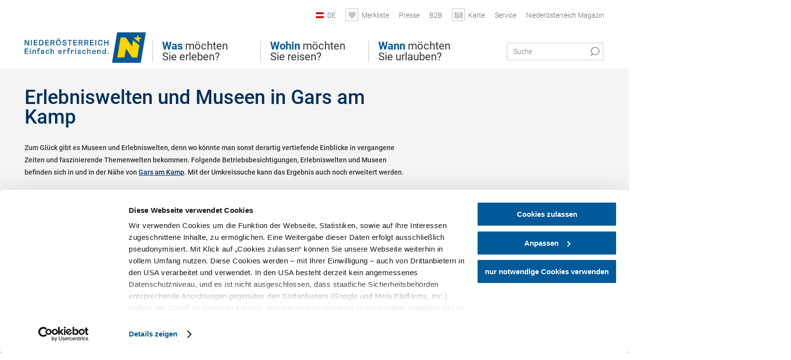

--- FILE ---
content_type: text/html; charset=UTF-8
request_url: https://www.niederoesterreich.at/tipps/gars-am-kamp/erlebniswelten-museen?origin=origin_municipality
body_size: 11694
content:
<!DOCTYPE html>

<!--[if lt IE 7]><html class="no-js lt-ie9 lt-ie8 lt-ie7 content noew" lang="de" xml:lang="de" dir="ltr" xmlns="http://www.w3.org/1999/xhtml"><![endif]-->
<!--[if (IE 7)&!(IEMobile)]><html class="no-js lt-ie9 lt-ie8 content noew" lang="de" xml:lang="de" dir="ltr" xmlns="http://www.w3.org/1999/xhtml"><![endif]-->
<!--[if (IE 8)&!(IEMobile)]><html class="no-js lt-ie9 content noew" lang="de" xml:lang="de" dir="ltr" xmlns="http://www.w3.org/1999/xhtml"><![endif]-->
<!--[if gt IE 8]><!--><html class="no-js content template--imxTools-poiSuggestions noew" lang="de" xml:lang="de" dir="ltr" xmlns="http://www.w3.org/1999/xhtml"><!--<![endif]-->
  <head>
  <link rel="preconnect" href="https://analytics.niederoesterreich.at" />

  <meta charset="utf-8">
  <meta name="viewport" content="width=device-width, initial-scale=1, maximum-scale=1, user-scalable=1"/>
  <title>Erlebniswelten und Museen in Gars am Kamp</title><meta name="description" content="Zum Gl&uuml;ck gibt es Museen und Erlebniswelten, denn wo k&ouml;nnte man sonst derartig vertiefende Einblicke in vergangene Zeiten und faszinierende Themenwelten bekommen. Folgende Betriebsbesichtigungen, Erlebniswelten und Museen befinden sich in und in de..."><meta name="google-site-verification" content=""><meta name="keywords" content="Gars am Kamp,Erlebniswelten und Museen,museums"><meta name="date" content="2026-01-21T10:12:13+01:00"><meta property="og:title" content="Erlebniswelten und Museen in Gars am Kamp" /><meta property="og:description" content="Zum Gl&uuml;ck gibt es Museen und Erlebniswelten, denn wo k&ouml;nnte man sonst derartig vertiefende Einblicke in vergangene Zeiten und faszinierende Themenwelten bekommen. Folgende Betriebsbesichtigungen, Erlebniswelten und Museen befinden sich in und in de..." /><meta property="og:site_name" content="Nieder&ouml;sterreich" /><meta property="og:url" content="https://www.niederoesterreich.at/tipps/gars-am-kamp/erlebniswelten-museen" /><meta property="og:image" content="https://www.niederoesterreich.at/portal/dist/images/branding/noew/logo.a46c08b8.png" /><meta property="og:type" content="article" /><meta name="robots" content="index, follow, noodp">
<link rel="canonical" href="https://www.niederoesterreich.at/tipps/gars-am-kamp/erlebniswelten-museen" />


  

  <!-- http://www.paulirish.com/2009/avoiding-the-fouc-v3/ -->
  <!-- This code MUST be executed BEFORE any CSS is loaded -->
  <script>(function(H) {
      H.className = H.className.replace(/\bno-js\b/, 'js')
    })(document.documentElement)
  </script>

  

    <link rel="shortcut icon" href="https://www.niederoesterreich.at/action/favicon?v=20260121" type="image/x-icon" />



  <link rel="stylesheet" href="https://www.niederoesterreich.at/portal/dist/styles/css.9c03505d.css"><link rel="stylesheet" href="https://www.niederoesterreich.at/portal/dist/styles/nouislider.8fd3218c.css"><link rel="stylesheet" href="https://www.niederoesterreich.at/portal/dist/styles/pikaday.ef26302e.css"><link rel="stylesheet" href="https://www.niederoesterreich.at/portal/dist/styles/main.d5a38565.css"><link rel="stylesheet" href="https://www.niederoesterreich.at/portal/dist/styles/autocomplete.b0abf6da.css"><link rel="stylesheet" href="https://www.niederoesterreich.at/portal/dist/styles/map.85aaa951.css"><link rel="stylesheet" href="https://www.niederoesterreich.at/portal/dist/styles/fancybox.ac313cfb.css"><link rel="stylesheet" href="https://www.niederoesterreich.at/portal/dist/styles/teaser.a7f2cb2b.css"><link rel="stylesheet" href="https://www.niederoesterreich.at/portal/dist/styles/forms.0a28bad6.css"><link rel="stylesheet" href="https://www.niederoesterreich.at/portal/dist/styles/blocks.42133622.css"><link rel="stylesheet" href="https://www.niederoesterreich.at/portal/dist/styles/plyr/dist/plyr.0fab1b28.css"><link rel="stylesheet" href="https://www.niederoesterreich.at/portal/dist/styles/audio.37d10e53.css"><link rel="stylesheet" media="print" href="https://www.niederoesterreich.at/portal/dist/styles/print.d120a8af.css"><link rel="stylesheet" href="https://www.niederoesterreich.at/portal/dist/styles/css_poiSuggestions.6326fe64.css"><link rel="stylesheet" href="https://www.niederoesterreich.at/portal/dist/styles/css_mobileNavi.249586a5.css"><link rel="stylesheet" href="https://www.niederoesterreich.at/portal/dist/styles/fonts.Roboto.e603b303.css"><link rel="preload" crossOrigin href="https://www.niederoesterreich.at/portal/dist/fonts/Roboto/roboto-300-normal-latin.ef7c6637.woff2" as="font"><link rel="preload" crossOrigin href="https://www.niederoesterreich.at/portal/dist/fonts/Roboto/roboto-300-normal-latin-ext.e83b8f97.woff2" as="font"><link rel="preload" crossOrigin href="https://www.niederoesterreich.at/portal/dist/fonts/Roboto/roboto-700-normal-latin.2735a3a6.woff2" as="font"><link rel="preload" crossOrigin href="https://www.niederoesterreich.at/portal/dist/fonts/Roboto/roboto-400-normal-latin.479970ff.woff2" as="font"><link rel="preload" crossOrigin href="https://www.niederoesterreich.at/portal/dist/fonts/Roboto/roboto-500-normal-latin.020c97dc.woff2" as="font"><link rel="stylesheet" href="https://www.niederoesterreich.at/portal/dist/styles/branding/noew.4f0e7474.css">
  <script data-cookieconsent="ignore" defer src="https://www.niederoesterreich.at/portal/dist/scripts/vendor/simple.javascript.inheritance.40c03762.js"></script>

  
  
  
  
  
  
  
  
  
  
  
  
  
  
  

            
          
      
  <!-- noew_PLACEHOLDER_CSS -->

  <!-- google fonts: roboto -->
  
  
  
  
  
  

  

  <style type="text/css">
  #logo.cs,
  #logo.en,
  #logo.hu,
  #logo.pl,
  #logo.sk,
  #logo.de {
    background-image: url(/portal/assets/images/branding/noew/de/logo.svg);
    -webkit-background-size: contain;
    background-size: contain;
    top: 48px;
  }
  header.sticky #logo.de {
    background-image: url(/portal/assets/images/branding/noew/de/logo.svg);
    width: 206px;
    top: 48px;
  }
  header.sticky #logo.cs,
  header.sticky #logo.en,
  header.sticky #logo.hu,
  header.sticky #logo.pl,
  header.sticky #logo.sk,
  header.sticky #logo.de {
    background-image: url(/portal/assets/images/branding/noew/de/logo.svg);
    width: 206px;
    top: 48px;
  }
  @media all and (max-width: 1220px) {
    #logo.cs,
    #logo.en,
    #logo.hu,
    #logo.pl,
    #logo.sk,
    #logo.de {
      background-image: url(/portal/assets/images/branding/noew/de/logo.svg);
      top: 72px;
      width: 25%;
    }
    header.sticky #logo.cs,
    header.sticky #logo.en,
    header.sticky #logo.hu,
    header.sticky #logo.pl,
    header.sticky #logo.sk,
    header.sticky #logo.de {
      background-image: url(/portal/assets/images/branding/noew/de/logo.svg);
      top: 78px;
    }
  }
  @media all and (max-width: 760px) {
    #logo.cs,
    #logo.en,
    #logo.hu,
    #logo.pl,
    #logo.sk,
    #logo.de {
      background-image: url(/portal/assets/images/branding/noew/de/logo.svg);
      top: 16px;
      width: 180px;
      left: 0;
    }
    header.sticky #logo.cs,
    header.sticky #logo.en,
    header.sticky #logo.hu,
    header.sticky #logo.pl,
    header.sticky #logo.sk,
    header.sticky #logo.de {
      background-image: url(/portal/assets/images/branding/noew/de/logo.svg);
      top: 16px;
    }
  }
</style>

  
  <script type="text/javascript" defer data-cookieconsent="ignore">
    imx = {
      highlightableguid: '',
      projectId: 'noew',
      language: 'de',
      market: 'de',
      absoluteUrl: 'https://www.niederoesterreich.at',
      currentUrl: 'https://www.niederoesterreich.at/',
      currentGuid: '',
      map: {
        url: 'https://www.niederoesterreich.at/karte',
        zoom: parseInt('9'),
        coords: {
          lat: parseFloat('48.19378'),
          lng: parseFloat('15.6470151')
        },
        keys: {
          google: 'AIzaSyDztrnNPI94jWPRkNvi0O2-vKHUukBT35Y'
        },
        useOAXMap: false,
      },
      translations: {"parse":function() {var translation = this[arguments[0]];for(var index = 1; index <= arguments.length; index++) {translation = translation.replace("{" + index + "}", arguments[index]);}return translation;},"defaultDescription":"BITTE AUSF\u00dcLLEN","home":"Startseite","unit.km":"{1} km","unit.hm":"{1} Hm","unit.m":"{1} m","unit.h":"{1}:{2} h","unit.price.abs":"\u20ac {1}","decimalPoint":",","thousandsSeparator":".","js.loading":"Lade Daten...","js.filter.emptyResult":"Keine Ergebnisse gefunden. Bitte versuchen Sie es mit anderen Filtereinstellungen.","pikaday.previousMonth":"Vorheriger Monat","pikaday.nextMonth":"N\u00e4chster Monat","pikaday.months.1":"Januar","pikaday.months.2":"Februar","pikaday.months.3":"M\u00e4rz","pikaday.months.4":"April","pikaday.months.5":"Mai","pikaday.months.6":"Juni","pikaday.months.7":"Juli","pikaday.months.8":"August","pikaday.months.9":"September","pikaday.months.10":"Oktober","pikaday.months.11":"November","pikaday.months.12":"Dezember","pikaday.weekdays.0":"Sonntag","pikaday.weekdays.1":"Montag","pikaday.weekdays.2":"Dienstag","pikaday.weekdays.3":"Mittwoch","pikaday.weekdays.4":"Donnerstag","pikaday.weekdays.5":"Freitag","pikaday.weekdays.6":"Samstag","pikaday.weekdaysShort.0":"So","pikaday.weekdaysShort.1":"Mo","pikaday.weekdaysShort.2":"Di","pikaday.weekdaysShort.3":"Mi","pikaday.weekdaysShort.4":"Do","pikaday.weekdaysShort.5":"Fr","pikaday.weekdaysShort.6":"Sa","multiofferrequest.filled.title.singular":"Angebot anfragen","multiofferrequest.filled.title.plural":"Angebote anfragen","vacancy.list.from":"ab","map.infoboard.results":"{1} Ergebnisse","map.infoboard.more":"Weiterlesen","map.infoboard.rating":"{1} von 5 Sternen","map.infoboard.stars":"{1} Sterne","map.infoboard.stars.superior":"{1}S Sterne","map.infoboard.difficulty.1":"leicht","map.infoboard.difficulty.2":"mittel","map.infoboard.difficulty.3":"schwierig","map.fullscreen.close":"Vollbild verlassen","map.legend.detail.headline":"2. Inhalte ein-\/ausblenden","map.legend.filter.headline":"3. Ergebnisse filtern","map.legend.filter.tour.properties.duration.unit":"Stunden","map.legend.filter.tour.properties.ascent.unit":"m","map.legend.filter.tour.properties.length.unit":"km","map.legend.noCategories":"Im aktuellen Kartenausschnitt befinden sich keine Inhalte f\u00fcr diese Kategorie oder Filter. Bitte w\u00e4hlen Sie eine andere Kategorie aus.","map.legend.outOfBounds":"Im aktuellen Kartenausschnitt befinden sich keine Inhalte mehr. Bitte bewegen Sie die Karte zur\u00fcck oder benutzen Sie den untenstehenden Button um zu den Startkoordinaten zur\u00fcckzukehren.","map.legend.outOfBounds.reset":"Koordinaten zur\u00fccksetzen","map.legend.selectAll":"Alle Kategorien ausw\u00e4hlen","map.legend.deselectAll":"Alle Kategorien abw\u00e4hlen","map.aroundme.notinregion":"Sie befinden sich nicht in der Region.","map.aroundme.error.unknown":"Irgend etwas hat jetzt leider nicht funktioniert wie geplant.","map.aroundme.error.permissiondenied":"Sie haben den Zufgriff auf Ihre Standortdaten verweigert. Diese Einstellung kann im Browser jederzeit wieder ver\u00e4ndert werden. Klicken Sie dazu auf das Schloss-Icon links in der Adresszeile.","map.aroundme.error.positionunavailable":"Ihre Standortdaten konnten leider aufgrund eines technischen Problems nicht ermittelt werden.","map.aroundme.error.timedout":"Keine Reaktion in der vorgegebenen Zeit.","map.aroundme.usemapnormally":"Sie k\u00f6nnen die Karte jedoch auch ohne Standortermittlung verwenden.","map.aroundme.myposition":"Mein Standort","map.emptyResult":"Es wurden keine Ergebnisse gefunden","prospectsOrder.delete":"von Liste l\u00f6schen","prospectsOrder.totalPrice":"Total","prospectsOrder.empty":"Aktuell befinden sich noch keine Prospekte im Warenkorb.","autocomplete.hits":"Treffer","autocomplete.ca":"ca.","autocomplete.type.suggestions":"Allgemeine Ergebnisse","autocomplete.type.offers":"Angebote & Pauschalen","autocomplete.type.addressbases":"Unterk\u00fcnfte & Ausflugsziele","autocomplete.type.gastronomy":"Wirtsh\u00e4user","autocomplete.type.garden":"G\u00e4rten","autocomplete.type.stayhealthy":"Gesundheitsbetriebe","price.from":"ab","price.to":"bis","pagination.prev":"zur\u00fcck","pagination.next":"weiter","pagination.onemoreitem":"1 weiteres Ergebnis","pagination.moreitems":"{1} weitere Ergebnisse","date.format.js.full":"dd.MM.yyyy","unit.result":"1 weiteres Ergebnis","unit.results":"{1} weitere Ergebnisse","notepad.addressbase.store":"merken","notepad.addressbase.store.title":"merken","notepad.addressbase.remove":"entfernen","notepad.addressbase.remove.title":"entfernen","form.prospects.count":"Stk","form.prospects.pricelabel":"je","anura.downloads.agb":"AGB","anura.downloads.message":"","anura.downloads.confirm":"Ich best\u00e4tige, das Bildmaterial nur entsprechend den <a href=\"\/portal\/frontend\/static\/2025_NOEW_AGB_Lichtbilder_allgemeine_Nutzung.pdf\" target=\"_blank\">Nutzungsbestimmungen<\/a> zu verwenden","waldviertel.anura.downloads.confirm":"Ich best\u00e4tige, das Bildmaterial nur entsprechend den <a href=\"\/portal\/frontend\/static\/AGB-Nutzung_Lichtbilder-Waldviertel.pdf\" target=\"_blank\">Nutzungsbestimmungen<\/a> zu verwenden","weinviertel.anura.downloads.confirm":"Ich best\u00e4tige, das Bildmaterial nur entsprechend den <a href=\"\/portal\/frontend\/static\/AGB_Fotos_Weinviertel.pdf\" target=\"_blank\">Nutzungsbestimmungen<\/a> zu verwenden","wieneralpen.anura.downloads.confirm":"Ich best\u00e4tige, das Bildmaterial nur entsprechend den <a href=\"\/portal\/frontend\/static\/WA_AGB_Lichtbilder_Videos_Nutzung.pdf\" target=\"_blank\">Nutzungsbestimmungen<\/a> zu verwenden","wienerwald.anura.downloads.confirm":"Ich best\u00e4tige, das Bildmaterial nur entsprechend den <a href=\"\/portal\/frontend\/static\/WW_Tourismus_AGB_Bildarchiv.pdf\" target=\"_blank\">Nutzungsbestimmungen<\/a> zu verwenden","mostviertel.anura.downloads.confirm":"Ich best\u00e4tige, das Bildmaterial nur entsprechend den <a href=\"\/portal\/frontend\/static\/AGBs Mostviertel.pdf\" target=\"_blank\">Nutzungsbestimmungen<\/a> zu verwenden","form.vacany.maxperson.error":"Bitte geben Sie max. 10 Personen an.","form.vacancy.filter.displayMore":"mehr anzeigen","form.vacancy.filter.displayLess":"weniger anzeigen","form.vacancy.search":"Passende Unterk\u00fcnfte f\u00fcr Sie werden gesucht.","form.vacancy.search.wait":"Wir suchen passende Unterk\u00fcnfte f\u00fcr Sie.","form.vacancy.city.distance.label.info":"im Umkreis von {1} km","tracking.replacementText":"anzeigen","distance":"Entfernung","clipboard.copymessage":"Der Link zu Ihrem Reiseplaner wurde in die Zwischenablage kopiert.","cart.removeItem":"Entfernen","cart.up":"nach oben verschieben","cart.down":"nach unten verschieben","form.vacancy.city.userLocation":"Mein Standort","form.vacancy.vue.filter.above":"ab","form.vacancy.vue.filter.stars":"Sterne","form.vacancy.vue.filter.suns":"Sonnen","form.vacancy.vue.filter.flowers":"Blumen","form.vacancy.vue.searchaccommodation":"Unterk\u00fcnfte suchen","form.vacancy.vue.findaccommodation":"Unterk\u00fcnfte anzeigen","conditionsOfParticipation":"Teilnahmebedingungen","unit.price.emphasized.from":"ab \u20ac {1}{2}{3}"},
      recaptchaSitekey: '6LcyZJ0cAAAAALTx3eTsX24Ht2cTVTnma48aVatI'
    };
    
      </script>

  <script src="https://static.maptoolkit.net/mtk/v10.1.10/mtk.js" type="text/javascript" crossorigin="anonymous" data-cookieconsent="ignore"></script>
<link rel="stylesheet" href="https://static.maptoolkit.net/mtk/v10.1.10/mtk.css" type="text/css" crossorigin="anonymous" data-cookieconsent="ignore"/>
<link rel="stylesheet" href="https://static.maptoolkit.net/mtk/v10.1.10/ui.css" type="text/css" crossorigin="anonymous" data-cookieconsent="ignore"/>
<link href="https://api.mapbox.com/mapbox-gl-js/v3.17.0-beta.1/mapbox-gl.css" rel="stylesheet">
<script src="https://api.mapbox.com/mapbox-gl-js/v3.17.0-beta.1/mapbox-gl.js"></script>

<script type="text/javascript" data-cookieconsent="ignore">
  document.addEventListener("DOMContentLoaded", event => {
    document.querySelectorAll('.tourMap').forEach(function(container) {
      new MTKMap(container).init();
    });
  });
</script>

      
<script data-cookieconsent="ignore">
  window.dataLayer = window.dataLayer || [];
  function gtag() {
    dataLayer.push(arguments);
  }
  gtag("consent", "default", {
    ad_personalization: "denied",
    ad_storage: "denied",
    ad_user_data: "denied",
    analytics_storage: "denied",
    functionality_storage: "denied",
    personalization_storage: "denied",
    security_storage: "granted",
    wait_for_update: 500,
  });
  gtag("set", "ads_data_redaction", true);
  gtag("set", "url_passthrough", true);
  </script>










<!-- Google Tag Manager -->
<script>(function (w, d, s, l, i) {
    w[l] = w[l] || [];
    w[l].push({
      'gtm.start':
        new Date().getTime(), event: 'gtm.js'
    });
    var f = d.getElementsByTagName(s)[0],
      j = d.createElement(s), dl = l != 'dataLayer' ? '&l=' + l : '';
    j.async = true;
    j.src =
      'https://www.googletagmanager.com/gtm.js?id=' + i + dl;
    f.parentNode.insertBefore(j, f);
  })(window, document, 'script', 'dataLayer', 'GTM-WVMTV3S');</script>
<!-- End Google Tag Manager -->







  <!-- Matomo -->
  <script type="text/javascript">
    var _paq = window._paq || [];
    /* tracker methods like "setCustomDimension" should be called before "trackPageView" */
    _paq.push(["setDoNotTrack", true]);
    _paq.push(["disableCookies"]);
    _paq.push(['trackPageView']);
    _paq.push(['enableLinkTracking']);
    (function() {
      var u = "https://analytics.niederoesterreich.at/matomo/";
      _paq.push(['addTracker', u + '/piwik.php', 3]);
      _paq.push(['setTrackerUrl', u + 'matomo.php']);
      _paq.push(['setSiteId', '2']);
      var d = document, g = d.createElement('script'), s = d.getElementsByTagName('script')[0];
      g.type = 'text/javascript';
      g.async = true;
      g.defer = true;
      g.src = u + 'matomo.js';
      s.parentNode.insertBefore(g, s);
    })();
  </script>
  <noscript>
    <p>
      <img src="https://analytics.niederoesterreich.at/matomo/matomo.php?idsite=2&amp;rec=1" style="border:0;" alt=""/>
      <img src="https://analytics.niederoesterreich.at/matomo/matomo.php?idsite=3&amp;rec=1" style="border:0;" alt=""/>
    </p>
  </noscript>
  <!-- End Matomo Code -->


  
  
  
  
  
</head>
  <body>
      <script>
      dataLayer = window.dataLayer || [];
      dataLayer.push({event: "pageInit", pageMainCategory: "ausflugsziele"});
  </script>
  






    <!-- Google Tag Manager (noscript) -->
    <noscript>
      <iframe src="https://www.googletagmanager.com/ns.html?id=GTM-WVMTV3S" height="0" width="0" style="display:none;visibility:hidden"></iframe>
    </noscript>
    <!-- End Google Tag Manager (noscript) -->

  <ul class="hide">
  <li><a href="#navigation">Direkt zur Hauptnavigation</a></li>
  <li><a href="#globalSearch">Direkt zur Volltextsuche</a></li>
  <li><a href="#body">Direkt zum Inhalt</a></li>
</ul>
<hr class="hide" />
    <div id="wrapper">
      <header itemscope itemtype="http://schema.org/WPHeader" data-scroll-header>

  <div id="headerArea">
    
    
    

    <a id="logo" href="https://www.niederoesterreich.at/" class="de logonoew" title="Startseite">
    </a>

    <section id="navigation">
      

  <div id="geowatcherMobile">
    <a class="crosshair" href="javascript:GeoWatcher.locate();" title="Meine derzeitige Position per GPS bestimmen" data-ignore-coords>
      <span style="display: none;">Meine derzeitige Position per GPS bestimmen</span>
    </a>
    <div class="message nudge" style="display: none;">
      Standort teilen und Tipps in Ihrer Nähe erhalten!
      <a class="icon-close close" href="javascript:GeoWatcher.setNudgeMessageDismissed(true);" title="Hinweis ausblenden">
        <span style="display: none;">Hinweis ausblenden</span>
      </a>
    </div>
    <div class="message help" style="display: none;">
      Standortermittlung erfolgreich! Symbol klicken für Tipps.
      <a class="icon-close close" href="javascript:GeoWatcher.setHelpMessageDismissed(true);" title="Hinweis ausblenden">
        <span style="display: none;">Hinweis ausblenden</span>
      </a>
    </div>
  </div>

      <div class="navWrapper">
        <nav id="maskNavi" class="mask">
  <ul>
          <li>
                  <a href="https://www.niederoesterreich.at/was-moechten-sie-erleben" rel="#nav_1"><strong>Was</strong> möchten Sie erleben?</a>
              </li>
          <li>
                  <a href="https://www.niederoesterreich.at/niederoesterreichs-regionen" rel="#nav_2"><strong>Wohin</strong> möchten Sie reisen?</a>
              </li>
          <li>
                  <a href="https://www.niederoesterreich.at/wann-moechten-sie-urlauben" rel="#nav_3"><strong>Wann</strong> möchten Sie urlauben?</a>
              </li>
      </ul>
</nav>

<nav id="mainNavi">
  <ul>
                            <li id="nav_1">
      <a href="javascript:void(0);">Was möchten Sie erleben?</a>
    <div class="wrapperDropdown">

      <div class="placeholder" data-async="true" data-controller="navi_main_sub" data-mediaquery="(min-width: 761px)" data-param-lang="de" data-param-startguid="{7dac13e3-e6f4-0d25-1a6a-e892dd6123b7}"
           data-param-var="naviTree"></div>
      <div class="placeholder" data-async="true" data-controller="navi_main_highlights" data-param-lang="de"
           data-param-startguid="{7dac13e3-e6f4-0d25-1a6a-e892dd6123b7}"></div>

      <a href="javascript:void(0);" class="hideSubNavi" title="Navigation schließen"><span class="icon icon-close_navi fs14"></span></a>
    </div>
  </li>
                        <li id="nav_2">
      <a href="javascript:void(0);">Wohin möchten Sie reisen?</a>
    <div class="wrapperDropdown">
      <div class="placeholder" data-async="true" data-controller="navi_main_sub" data-mediaquery="(min-width: 761px)" data-param-lang="de" data-param-startguid="{a31394f8-0680-a7e3-efcc-e7ff82dde3f2}"
           data-param-var="naviTree"></div>
      <div class="placeholder" data-async="true" data-controller="navi_main_highlights" data-param-lang="de"
           data-param-startguid="{a31394f8-0680-a7e3-efcc-e7ff82dde3f2}"></div>
      <a href="javascript:void(0);" class="hideSubNavi" title="Navigation schließen"><span class="icon icon-close_navi fs14"></span></a>    </div>
  </li>
                        <li id="nav_3">
      <a href="javascript:void(0);">Wann möchten Sie urlauben?</a>
    <div class="wrapperDropdown">

      <div class="placeholder" data-async="true" data-controller="navi_main_sub" data-mediaquery="(min-width: 761px)" data-param-lang="de" data-param-startguid="{47858ede-e626-c388-35c1-33a4df67faf6}"
           data-param-var="naviTree"></div>
      <div class="placeholder" data-async="true" data-controller="navi_main_highlights" data-param-lang="de"
           data-param-startguid="{47858ede-e626-c388-35c1-33a4df67faf6}"></div>

      <a href="javascript:void(0);" class="hideSubNavi" title="Navigation schließen"><span class="icon icon-close_navi fs14"></span></a>
    </div>
  </li>
            </ul>
</nav>

          
          
  
  <form method="get" action="https://www.niederoesterreich.at/action/search" id="globalSearch"><input type="hidden" name="form" value="fulltextsearch" />    <fieldset>
      <legend>Volltextsuche</legend>
      <label for="globalSearchItem">Was suchen Sie?</label>
      <input id="globalSearchItem" name="q" type="text" placeholder="Suche" class="transition"/>
            <input name="searchSubmit" type="submit" value="Suchen"/>
    </fieldset>
  </form>        <nav id="metaTop">
  <ul>
            <li id="lang">
    <a href="javascript:void(0);" class="lang de">DE</a>
    <div class="wrapperDropdown">
      <ul class="dropdown">
                  <li>
            <a href="https://www.niederoesterreich.at/" class="lang de">
              Deutsch            </a>
          </li>
                  <li>
            <a href="https://www.lower-austria.info/" class="lang en">
              English            </a>
          </li>
                  <li>
            <a href="https://www.also-ausztria.info/" class="lang hu">
              Magyar            </a>
          </li>
                  <li>
            <a href="https://www.dolni-rakousko.info/" class="lang cs">
              Česky            </a>
          </li>
                  <li>
            <a href="https://www.dolne-rakusko.info/" class="lang sk">
              Slovenčina            </a>
          </li>
              </ul>
    </div>
  </li>
            <li>
    <a rel="nofollow" id="travelPlanerLink" class="memorize__status memorize__link" href="https://www.niederoesterreich.at/action/memorize_list">
      <span class="icon icon-heart transition memorize__status__count"></span>
      <span>Merkliste</span>
    </a>
  </li>
            <li>
          <a  href="https://tourismus.niederoesterreich.at/presse" target="_blank">        <span>Presse</span>
      </a>          </li>
  <li>
          <a  href="https://tourismus.niederoesterreich.at/" target="_blank">        <span>B2B</span>
      </a>          </li>
  <li>
          <a href="https://www.niederoesterreich.at/karte" data-ignore-coords>
        <span class="icon icon-sightseeing"></span>
        <span>Karte</span>
      </a>
          </li>
  <li>
          <a  href="https://www.niederoesterreich.at/reiseservice">        <span>Service</span>
      </a>              <div class="wrapperDropdown wide">
        <ul class="dropdown service">
                      <li>
              <a  href="https://www.niederoesterreich.at/sechsviertel">                <span class="icon icon-arrow_right fs10"></span>
                MagazinSECHS VIERTEL 
              </a>            </li>
                      <li>
              <a  href="https://www.niederoesterreich.at/prospekte-bestellen">                <span class="icon icon-arrow_right fs10"></span>
                Prospekte bestellen
              </a>            </li>
                      <li>
              <a  href="https://www.niederoesterreich.at/gutscheine">                <span class="icon icon-arrow_right fs10"></span>
                Vorteilskarten und Gutscheine
              </a>            </li>
                      <li>
              <a  href="https://www.niederoesterreich.at/gewinnspiele">                <span class="icon icon-arrow_right fs10"></span>
                Gewinnspiele
              </a>            </li>
                      <li>
              <a  href="https://www.niederoesterreich.at/apps">                <span class="icon icon-arrow_right fs10"></span>
                Niederösterreich Apps
              </a>            </li>
                      <li>
              <a  href="https://www.niederoesterreich.at/newsletter">                <span class="icon icon-arrow_right fs10"></span>
                Newsletter
              </a>            </li>
                      <li>
              <a  href="https://www.niederoesterreich.at/anreise-niederoesterreich">                <span class="icon icon-arrow_right fs10"></span>
                Anreise
              </a>            </li>
                      <li>
              <a  href="https://www.niederoesterreich.at/inspiration">                <span class="icon icon-arrow_right fs10"></span>
                Inspiration
              </a>            </li>
                      <li>
              <a  href="https://www.niederoesterreich.at/kontakt">                <span class="icon icon-arrow_right fs10"></span>
                Kontakt
              </a>            </li>
                      <li>
              <a  href="https://www.niederoesterreich.at/wetterbericht">                <span class="icon icon-arrow_right fs10"></span>
                Wetterbericht Niederösterreich
              </a>            </li>
                  </ul>
      </div>
      </li>
  <li>
          <a  href="https://magazin.niederoesterreich.at/" target="_blank">        <span>Niederösterreich Magazin</span>
      </a>          </li>
        



  </ul>
</nav>

      </div>
    </section>
  </div>

    
    
  <section id="navigationMobile" class="navigationMobile">
    <ul class="topnavi">
                  <li>
            <a href="https://www.niederoesterreich.at/karte"> <span id="mapIconMobile" class="icon-marker-dot"></span>Karte</a>
          </li>
              <li id="search--mobile">
        <span class="icon-search"></span><span class="icon-close_navi"></span>Suche
      </li>
      <li id="navigation--mobile">
        <span class="icon-menu"></span><span class="icon-close_navi"></span>Menü
      </li>
    </ul>

    <div class="navWrapper">
      <nav id="mobileFirstLayer">
  <ul>
          <li class="mobileFirstLayer__item">
                  <a href="javascript:void(0);" rel="#nav_1">Was möchten Sie erleben?<span class="icon-arrow_right"></span></a>
              </li>
          <li class="mobileFirstLayer__item">
                  <a href="javascript:void(0);" rel="#nav_2">Wohin möchten Sie reisen?<span class="icon-arrow_right"></span></a>
              </li>
          <li class="mobileFirstLayer__item">
                  <a href="javascript:void(0);" rel="#nav_3">Wann möchten Sie urlauben?<span class="icon-arrow_right"></span></a>
              </li>
                      <li class="mobileFirstLayer__item">
                      <a href="javascript:void(0);" rel="#nav_mobile_additional_0">Services und Tipps<span class="icon-arrow_right"></span></a>
                  </li>
              <li class="mobileFirstLayer__item">
                      <a href="https://tourismus.niederoesterreich.at/presse">Presse</span></a>
                  </li>
                    <li class="mobileFirstLayer__item">
        <a href="https://www.niederoesterreich.at/unterkuenfte-und-angebote" class="iconLeft">
          <span class="icon icon-unterkuenfte-bett"></span> Unterkünfte
        </a>
      </li>
        
          <li class="mobileFirstLayer__item">
        <a rel="nofollow" class="memorize__status memorize__link iconLeft" href="https://www.niederoesterreich.at/action/memorize_list">
          <span class="icon icon-addPlanerPlus transition memorize__status__count"></span> Merkliste
        </a>
      </li>
          <li id="langMobile" class="mobileFirstLayer__item">
    <a onclick="this.parentElement.classList.toggle('open');" href="javascript:void(0);" class="lang de">
      DE
      <span class="icon icon-arrow_down transition"></span>
      <span class="icon icon-arrow_up transition"></span>
    </a>
    <ul class="dropdown">
              <li>
          <a href="https://www.niederoesterreich.at/" class="lang de">
            Deutsch          </a>
        </li>
              <li>
          <a href="https://www.lower-austria.info/" class="lang en">
            English          </a>
        </li>
              <li>
          <a href="https://www.also-ausztria.info/" class="lang hu">
            Magyar          </a>
        </li>
              <li>
          <a href="https://www.dolni-rakousko.info/" class="lang cs">
            Česky          </a>
        </li>
              <li>
          <a href="https://www.dolne-rakusko.info/" class="lang sk">
            Slovenčina          </a>
        </li>
          </ul>
  </li>
  </ul>
</nav>

<nav id="mobileNavi" class="transition">
  <ul>
                            <li id="nav_1" class="second__layer">
  <a class="second__layer__close" href="javascript:void(0);"><span class="icon icon-arrow_left transition"></span>Was möchten Sie erleben?</a>
  <div class="wrapperDropdown">
    <div class="placeholder" data-async="true" data-controller="navi_main_subMobile" data-mediaquery="(max-width: 760px)" data-param-lang="de" data-param-startguid="{7dac13e3-e6f4-0d25-1a6a-e892dd6123b7}"
         data-param-var="naviTree"></div>
  </div>
</li>
                        <li id="nav_2" class="second__layer">
  <a class="second__layer__close" href="javascript:void(0);"><span class="icon icon-arrow_left transition"></span>Wohin möchten Sie reisen?</a>
  <div class="wrapperDropdown">
    <div class="placeholder" data-async="true" data-controller="navi_main_subMobile" data-mediaquery="(max-width: 760px)" data-param-lang="de" data-param-startguid="{a31394f8-0680-a7e3-efcc-e7ff82dde3f2}"
         data-param-var="naviTree"></div>
  </div>
</li>
                        <li id="nav_3" class="second__layer">
  <a class="second__layer__close" href="javascript:void(0);"><span class="icon icon-arrow_left transition"></span>Wann möchten Sie urlauben?</a>
  <div class="wrapperDropdown">
    <div class="placeholder" data-async="true" data-controller="navi_main_subMobile" data-mediaquery="(max-width: 760px)" data-param-lang="de" data-param-startguid="{47858ede-e626-c388-35c1-33a4df67faf6}"
         data-param-var="naviTree"></div>

  </div>
</li>
                              <li id="nav_mobile_additional_0" class="second__layer">
      <a class="second__layer__close"  href="javascript:void(0);"><span class="icon icon-arrow_left transition"></span>Services und Tipps</a>

      <div class="wrapperDropdown">
                  <div class="column">
                          <a class="headline" href="https://www.niederoesterreich.at/newsletter" target="">Newsletter</a>
                      </div>
                  <div class="column">
                          <a class="headline" href="https://www.niederoesterreich.at/prospekte-bestellen" target="">Prospekte bestellen</a>
                      </div>
                  <div class="column">
                          <a class="headline" href="https://magazin.niederoesterreich.at/" target="">Niederösterreich Magazin</a>
                      </div>
                  <div class="column">
                          <a class="headline" href="https://www.niederoesterreich.at/kontakt" target="">Kontakt</a>
                      </div>
              </div>
    </li>
      <li id="nav_mobile_additional_1" class="second__layer">
      <a class="second__layer__close"  href="javascript:void(0);"><span class="icon icon-arrow_left transition"></span>Presse</a>

      <div class="wrapperDropdown">
              </div>
    </li>
              </ul>
</nav>

    </div>
    <div id="searchtab--mobile" class="searchtab--mobile">
  
          
  
  <form method="get" action="https://www.niederoesterreich.at/action/search" id="globalSearchMobile"><input type="hidden" name="form" value="fulltextsearch" />    <fieldset class="globalSearchFieldMobile">
      <legend>Volltextsuche</legend>
      <label for="globalSearchItemMobile">Was suchen Sie?</label>
      <input id="globalSearchItemMobile" name="q" type="text" placeholder="Suche" class="transition"/>
      <button type="submit"><span class="icon-search"></span></button>
            <input name="searchSubmit" type="submit" value="Suchen"/>
    </fieldset>
  </form></div>
  </section>

</header>
                          


            <section id="body">
                                    
                    <div class="contentBlock gray blank">
  <div class="innerSection">
    <section class="content">
      <article class="bodycopy poiSuggestion" data-origin="origin_municipality" data-category="museums">
                      <h1>Erlebniswelten und Museen in Gars am Kamp</h1>
                    <p>Zum Glück gibt es Museen und Erlebniswelten, denn wo könnte man sonst derartig vertiefende Einblicke in vergangene Zeiten und faszinierende Themenwelten bekommen. Folgende Betriebsbesichtigungen, Erlebniswelten und Museen befinden sich in und in der Nähe von <a href="https://www.niederoesterreich.at/a-gars-am-kamp">Gars am Kamp</a>. Mit der Umkreissuche kann das Ergebnis auch noch erweitert werden.</p>
              </article>
    </section>
  </div>
</div>

<div class="contentBlock white akkolade_gray">
  <div class="innerSection">
    <div class="teaser poiSuggestions__container" data-categorytype="poiSuggestions">
      <div id="poiSuggestionsIsDefaultRadius" class="poiSuggestions__defaultRadius" style="display: none">Der Umkreis wurde automatisch erweitert, um genügend Ergebnisse zu erzielen.</div>
      <input id="mapStyle" name="mapstyle" value="1" type="hidden"/> 
      <div class="poiSuggestions__filters">

        <div class="poiSuggestions__slider slider-containersContainer">
          <span>Suche erweitern:</span>
          <span id="poiSuggestionsRadius">im Umkreis von 0 km</span>
          <div id="poiSuggestionsSlider" data-initial="0" data-min="0" data-max="30" data-step="1" class="poiSuggestions__sliderContainer slider-container"></div>
        </div>

        <div class="poiSuggestions__map">
          <ul class="teaserNavi">
            <li class="showMap">
              <a class="buttonstyle gray" href="javascript:void(0);">
                <span class="icon icon-arrow_right fs14 transition"></span>
                <span class="txt transition">Ergebnisse auf Karte zeigen</span>
              </a>
            </li>
            <li class="hideMap" style="display: none">
              <a class="buttonstyle gray" href="javascript:void(0);">
                <span class="icon icon-arrow_right fs14 transition"></span>
                <span class="txt transition">Ergebnisse als Liste zeigen</span>
              </a>
            </li>
          </ul>
        </div>
      </div>

      <figure class="mapCanvas filterListMap"
              data-moduleproductlineid=""
              data-objectids="address_5122,address_8455,address_8978,address_41609,address_4915" data-current-guid=""
              data-statictours='[]'
              data-highlight-poi="address_5122"
              style="display: none">
        <div id="mapTooltip"></div>
        <div id="mapGround-6970986e49ddd" class="mapGround" data-mapground="mapground">  <div id="consentReminder"  class="consentReminder cookieconsent-optout-marketing">
    <span class="text">Um diesen Inhalt sehen zu können, müssen Sie unseren Cookies zustimmen.</span>
    <a href="javascript: Cookiebot.renew()" class="buttonstyle blue">
      <span class="txt transition" id="consentButton">Cookie-Einstellungen aktualisieren</span>
    </a>
  </div>
</div>
        <a href="javascript:void(0)"  class="zoom plus"></a>
        <a href="javascript:void(0)"  class="zoom minus"></a>
      </figure>

      <div class="list-wrapper">
            

<div class="reset" style="display:none">
  <form id="filter" action="https://www.niederoesterreich.at/?sync=1&seed=" data-search-object-guid="" data-current-guid="">
    <input type="hidden" name="mapstyle" value="">
    <span class="title toggleFieldsets closed">Ergebnisse filtern</span>

      
      
      
      
      
      
      
      
      
      
      
      
      
      
      
      
      
      
      
    <input type="submit" tabindex="-1" class="hiddensubmit" />
  </form>

  
  
  </div>

<script>
  if('undefined' !== typeof mobileDropdownToggler)
    mobileDropdownToggler.init();
</script>

        <div id="poiSuggestions" data-for="5122" data-category="museums">
                            <article class="teaserBig recreation transition" data-ident="address_8455" data-distance="false" data-lat="48.5968" data-lng="15.6663">
  <a href="https://www.niederoesterreich.at/ausflugsziele/a-kids-space-kindererlebniswelt">
      <picture><source srcset="//www.niederoesterreich.at/images/pjf!dqm4ajw-/kids-space-kleinkinderbereich.webp" media="(min-width: 1200px)" type="image/webp"><source srcset="//www.niederoesterreich.at/images/lun_z5kju18-/kids-space-kleinkinderbereich.webp" media="(min-width: 960px)" type="image/webp"><source srcset="//www.niederoesterreich.at/images/guyyt1wqo0i-/kids-space-kleinkinderbereich.webp" media="(min-width: 680px)" type="image/webp"><source srcset="//www.niederoesterreich.at/images/o6febgv25i4-/kids-space-kleinkinderbereich.webp" media="(min-width: 0px)" type="image/webp"><source srcset="//www.niederoesterreich.at/images/gt0tfd6zmpk-/kids-space-kleinkinderbereich.jpg" media="(min-width: 1200px)"><source srcset="//www.niederoesterreich.at/images/t2zph8w5yek-/kids-space-kleinkinderbereich.jpg" media="(min-width: 960px)"><source srcset="//www.niederoesterreich.at/images/e5!creq3j1c-/kids-space-kleinkinderbereich.jpg" media="(min-width: 680px)"><source srcset="//www.niederoesterreich.at/images/0vsdafbk0hc-/kids-space-kleinkinderbereich.jpg" media="(min-width: 0px)"><img src="//www.niederoesterreich.at/images/gt0tfd6zmpk-/kids-space-kleinkinderbereich.jpg" srcset="//www.niederoesterreich.at/images/gt0tfd6zmpk-/kids-space-kleinkinderbereich.jpg" alt="Kinder spielen in einem Indoor-Spielbereich mit einem gro&szlig;en orangefarbenen Maskottchen." title="kids space Kleinkinderbereich, &copy; kids space gars" width="280" height="180" loading="lazy" /></picture>
  </a>
      <h3>
    <a href="https://www.niederoesterreich.at/ausflugsziele/a-kids-space-kindererlebniswelt">kids space - Kindererlebniswelt</a>
  </h3>
    
          <p>
          Schillerstraße 163<br />
          3571 Gars am Kamp
      </p>
          <a class="circle blue" href="https://www.niederoesterreich.at/ausflugsziele/a-kids-space-kindererlebniswelt">
    <span class="icon icon-arrow_right fs14 transition"></span><span class="txt transition">Weiterlesen</span>
  </a>
    </article>
                    <article class="teaserBig recreation transition" data-ident="address_8978" data-distance="false" data-lat="48.5949" data-lng="15.6576">
  <a href="https://www.niederoesterreich.at/ausflugsziele/a-minigolfplatz">
      <picture><source srcset="//www.niederoesterreich.at/images/jcnpebsvi4w-/e9c6de052d30b06a53e58646d1445ae3.webp" media="(min-width: 1200px)" type="image/webp"><source srcset="//www.niederoesterreich.at/images/bholq6nvzcc-/e9c6de052d30b06a53e58646d1445ae3.webp" media="(min-width: 960px)" type="image/webp"><source srcset="//www.niederoesterreich.at/images/p2m3pvlbpuo-/e9c6de052d30b06a53e58646d1445ae3.webp" media="(min-width: 680px)" type="image/webp"><source srcset="//www.niederoesterreich.at/images/_r3g8x5zce4-/e9c6de052d30b06a53e58646d1445ae3.webp" media="(min-width: 0px)" type="image/webp"><source srcset="//www.niederoesterreich.at/images/r2ttvl!spui-/e9c6de052d30b06a53e58646d1445ae3.jpg" media="(min-width: 1200px)"><source srcset="//www.niederoesterreich.at/images/el0hsczjotc-/e9c6de052d30b06a53e58646d1445ae3.jpg" media="(min-width: 960px)"><source srcset="//www.niederoesterreich.at/images/te4ke_dtt4k-/e9c6de052d30b06a53e58646d1445ae3.jpg" media="(min-width: 680px)"><source srcset="//www.niederoesterreich.at/images/2_keojncryk-/e9c6de052d30b06a53e58646d1445ae3.jpg" media="(min-width: 0px)"><img src="//www.niederoesterreich.at/images/r2ttvl!spui-/e9c6de052d30b06a53e58646d1445ae3.jpg" srcset="//www.niederoesterreich.at/images/r2ttvl!spui-/e9c6de052d30b06a53e58646d1445ae3.jpg" alt="" width="280" height="180" loading="lazy" /></picture>
  </a>
      <h3>
    <a href="https://www.niederoesterreich.at/ausflugsziele/a-minigolfplatz">Minigolfplatz</a>
  </h3>
    
          <p>
          Babenbergerstraße<br />
          3571 Gars am Kamp
      </p>
          <a class="circle blue" href="https://www.niederoesterreich.at/ausflugsziele/a-minigolfplatz">
    <span class="icon icon-arrow_right fs14 transition"></span><span class="txt transition">Weiterlesen</span>
  </a>
    </article>
                    <article class="teaserBig recreation transition" data-ident="address_41609" data-distance="false" data-lat="48.59893" data-lng="15.66224">
  <a href="https://www.niederoesterreich.at/ausflugsziele/a-ruine-schimmelsprung">
      <picture><source srcset="//www.niederoesterreich.at/images/5ngxs!fdwbi-/ruine-schimmelsprung.webp" media="(min-width: 1200px)"><source srcset="//www.niederoesterreich.at/images/ry7teozsu98-/ruine-schimmelsprung.webp" media="(min-width: 960px)"><source srcset="//www.niederoesterreich.at/images/g93eikdivwe-/ruine-schimmelsprung.webp" media="(min-width: 680px)"><source srcset="//www.niederoesterreich.at/images/28b5kulawgw-/ruine-schimmelsprung.webp" media="(min-width: 0px)"><img src="//www.niederoesterreich.at/images/5ngxs!fdwbi-/ruine-schimmelsprung.webp" srcset="//www.niederoesterreich.at/images/5ngxs!fdwbi-/ruine-schimmelsprung.webp" alt="Ruine Schimmelsprung, &copy; Matthias Schickhofer" title="Ruine Schimmelsprung, &copy; Matthias Schickhofer" width="280" height="180" loading="lazy" /></picture>
  </a>
      <h3>
    <a href="https://www.niederoesterreich.at/ausflugsziele/a-ruine-schimmelsprung">Ruine Schimmelsprung</a>
  </h3>
    
          <p>
          Hauptsraaße 10<br />
          3571 Gars am Kamp
      </p>
          <a class="circle blue" href="https://www.niederoesterreich.at/ausflugsziele/a-ruine-schimmelsprung">
    <span class="icon icon-arrow_right fs14 transition"></span><span class="txt transition">Weiterlesen</span>
  </a>
    </article>
                    <article class="teaserBig recreation transition" data-ident="address_4915" data-distance="false" data-lat="48.597536845524" data-lng="15.659701795106">
  <a href="https://www.niederoesterreich.at/ausflugsziele/a-zeitbruecke-museum">
      <picture><source srcset="//www.niederoesterreich.at/images/ehgoygqxdws-/sonderausstellung-zeitbrueckemuseum.webp" media="(min-width: 1200px)" type="image/webp"><source srcset="//www.niederoesterreich.at/images/atm2uj02_f4-/sonderausstellung-zeitbrueckemuseum.webp" media="(min-width: 960px)" type="image/webp"><source srcset="//www.niederoesterreich.at/images/otubt6wfejg-/sonderausstellung-zeitbrueckemuseum.webp" media="(min-width: 680px)" type="image/webp"><source srcset="//www.niederoesterreich.at/images/jub2pih2jl8-/sonderausstellung-zeitbrueckemuseum.webp" media="(min-width: 0px)" type="image/webp"><source srcset="//www.niederoesterreich.at/images/hucqhz2u9vg-/sonderausstellung-zeitbrueckemuseum.jpg" media="(min-width: 1200px)"><source srcset="//www.niederoesterreich.at/images/siif2f21xgs-/sonderausstellung-zeitbrueckemuseum.jpg" media="(min-width: 960px)"><source srcset="//www.niederoesterreich.at/images/7tesgns7ktu-/sonderausstellung-zeitbrueckemuseum.jpg" media="(min-width: 680px)"><source srcset="//www.niederoesterreich.at/images/ytqfrimlrta-/sonderausstellung-zeitbrueckemuseum.jpg" media="(min-width: 0px)"><img src="//www.niederoesterreich.at/images/hucqhz2u9vg-/sonderausstellung-zeitbrueckemuseum.jpg" srcset="//www.niederoesterreich.at/images/hucqhz2u9vg-/sonderausstellung-zeitbrueckemuseum.jpg" alt="Sonderausstellung Zeitbr&uuml;ckemuseum, &copy; Zeitbr&uuml;ckemuseum" title="Sonderausstellung Zeitbr&uuml;ckemuseum, &copy; Zeitbr&uuml;ckemuseum" width="280" height="180" loading="lazy" /></picture>
  </a>
      <h3>
    <a href="https://www.niederoesterreich.at/ausflugsziele/a-zeitbruecke-museum">Zeitbrücke-Museum</a>
  </h3>
      <ul class="logos">
              <li>

                                          <img src="https://www.niederoesterreich.at/portal/dist/images/certificates/56.fb3d46c3.svg" title="Niederösterreich-CARD" alt="Niederösterreich-CARD" class="badge badge--56"/>
              
              
        </li>
        </ul>

          <p>
          Kollergasse 155<br />
          3571 Gars am Kamp
      </p>
          <a class="circle blue" href="https://www.niederoesterreich.at/ausflugsziele/a-zeitbruecke-museum">
    <span class="icon icon-arrow_right fs14 transition"></span><span class="txt transition">Weiterlesen</span>
  </a>
    </article>
            </div>

        <div class="ajax-shadow"></div>
      </div>

      <div class="loading pagination-button">
        <a id="loadMoreElements" class="transition" type="button" style="display: none;" data-pagenumber="0" data-pagesize="12">0 weitere Ergebnisse</a>
      </div>
    </div>
  </div>
</div>


                                                          
                    <div class="contentBlock white">
  <div class="innerSection">
    <section id="filterAside" class="poiLinkBlock__container">
      <fieldset>
        <h2 class="poiLinkBlock__headline">Empfehlungen und Tipps in der Nähe von Gars am Kamp</h2>

                  <fieldset>
            <legend class="poiLinkBlock__mainCategory open"><a class="poiLinkBlock__mainCategoryLink" href="https://www.niederoesterreich.at/tipps/gars-am-kamp/ausflugsziele?origin=origin_municipality">Ausflugsziele</a></legend>
            <div class="formBlock poiLinkBlock__formBlock">
                              <div class="formRow poiLinkBlock__formRow poiLinkBlock__indent--1"><a href="https://www.niederoesterreich.at/tipps/gars-am-kamp/aussichtspunkte?origin=origin_municipality">Aussichtspunkte und Aussichtswarten</a></div>
                              <div class="formRow poiLinkBlock__formRow poiLinkBlock__indent--1"><a href="https://www.niederoesterreich.at/tipps/gars-am-kamp/baeder-seen?origin=origin_municipality">Bäder und Seen</a></div>
                              <div class="formRow poiLinkBlock__formRow poiLinkBlock__indent--1"><a href="https://www.niederoesterreich.at/tipps/gars-am-kamp/burgen-schloesser?origin=origin_municipality">Burgen und Schlösser</a></div>
                              <div class="formRow poiLinkBlock__formRow poiLinkBlock__indent--1"><a href="https://www.niederoesterreich.at/tipps/gars-am-kamp/historische-gebaeude?origin=origin_municipality">Historische Gebäude und Stätten</a></div>
                              <div class="formRow poiLinkBlock__formRow poiLinkBlock__indent--1"><a href="https://www.niederoesterreich.at/tipps/gars-am-kamp/erlebniswelten-museen?origin=origin_municipality">Erlebniswelten und Museen</a></div>
                              <div class="formRow poiLinkBlock__formRow poiLinkBlock__indent--1"><a href="https://www.niederoesterreich.at/tipps/gars-am-kamp/aktiv-erlebnisse?origin=origin_municipality">Aktiv-Erlebnisse</a></div>
                          </div>
          </fieldset>
                  <fieldset>
            <legend class="poiLinkBlock__mainCategory open"><a class="poiLinkBlock__mainCategoryLink" href="https://www.niederoesterreich.at/tipps/gars-am-kamp/lokale?origin=origin_municipality">Gastronomiebetriebe</a></legend>
            <div class="formBlock poiLinkBlock__formBlock">
                              <div class="formRow poiLinkBlock__formRow poiLinkBlock__indent--1"><a href="https://www.niederoesterreich.at/tipps/gars-am-kamp/bars?origin=origin_municipality">Bars</a></div>
                              <div class="formRow poiLinkBlock__formRow poiLinkBlock__indent--1"><a href="https://www.niederoesterreich.at/tipps/gars-am-kamp/heurigen?origin=origin_municipality">Heurigenbetriebe</a></div>
                              <div class="formRow poiLinkBlock__formRow poiLinkBlock__indent--1"><a href="https://www.niederoesterreich.at/tipps/gars-am-kamp/cafe-konditorei?origin=origin_municipality">Kaffeehäuser und Konditoreien</a></div>
                              <div class="formRow poiLinkBlock__formRow poiLinkBlock__indent--1"><a href="https://www.niederoesterreich.at/tipps/gars-am-kamp/restaurants?origin=origin_municipality">Restaurants und Gasthäuser</a></div>
                              <div class="formRow poiLinkBlock__formRow poiLinkBlock__indent--1"><a href="https://www.niederoesterreich.at/tipps/gars-am-kamp/vinotheken?origin=origin_municipality">Vinotheken</a></div>
                          </div>
          </fieldset>
                  <fieldset>
            <legend class="poiLinkBlock__mainCategory"><a class="poiLinkBlock__mainCategoryLink" href="https://www.niederoesterreich.at/tipps/gars-am-kamp/unterkuenfte?origin=origin_municipality">Hotels und Unterkünfte</a></legend>
            <div class="formBlock poiLinkBlock__formBlock">
                          </div>
          </fieldset>
                  <fieldset>
            <legend class="poiLinkBlock__mainCategory open"><a class="poiLinkBlock__mainCategoryLink" href="https://www.niederoesterreich.at/tipps/gars-am-kamp/touren?origin=origin_municipality">Touren</a></legend>
            <div class="formBlock poiLinkBlock__formBlock">
                              <div class="formRow poiLinkBlock__formRow poiLinkBlock__indent--1"><a href="https://www.niederoesterreich.at/tipps/gars-am-kamp/wanderwege?origin=origin_municipality">Wanderwege</a></div>
                              <div class="formRow poiLinkBlock__formRow poiLinkBlock__indent--1"><a href="https://www.niederoesterreich.at/tipps/gars-am-kamp/radwege?origin=origin_municipality">Radwege</a></div>
                          </div>
          </fieldset>
              </fieldset>
      <div id="dud"></div>
    </section>
  </div>
</div>


                          
      </section>
      <div class="scrollTopButton scrollTopButton--hidden"></div>

      <footer itemscope itemtype="http://schema.org/WPFooter">
  <meta itemprop="copyrightYear" content="2026">
  <meta itemprop="name" content="Niederösterreich-Werbung GmbH">

      <div class="footerBlock dark">
  <section id="metaBottom" class="simple">
    <div class="row">
  <div class="copyright">
    Copyright © Niederösterreich-Werbung GmbH – Offizielles Tourismus- und Kulturportal des Landes Niederösterreich
  </div>
    <ul class="metaLinks">
          <li>
        <a  href="https://www.niederoesterreich.at/impressum">Impressum</a>      </li>
          <li>
        <a  href="https://tourismus.niederoesterreich.at/" target="_blank">Über uns</a>      </li>
          <li>
        <a  href="https://www.niederoesterreich.at/datenschutz">Datenschutz</a>      </li>
          <li>
        <a  href="https://www.niederoesterreich.at/agb">AGB</a>      </li>
          <li>
        <a  href="https://www.niederoesterreich.at/haftungsausschluss">Haftungsausschluss</a>      </li>
          <li>
        <a  href="https://www.niederoesterreich.at/barrierefreiheitserklaerung">Barrierefreiheitserklärung</a>      </li>
      </ul>

</div>
  </section>
</div>  
</footer>
    </div>

    
    








      
  

<script data-cookieconsent="ignore" defer src="https://www.niederoesterreich.at/portal/dist/scripts/js_mobileNavi.5df3f860.js"></script><script data-cookieconsent="ignore" src="https://www.niederoesterreich.at/portal/dist/scripts/jqueryGlobal.f7c602bc.js"></script><script data-cookieconsent="ignore" defer src="https://www.niederoesterreich.at/portal/dist/scripts/vendor/enquire.min.c22ea088.js"></script><script data-cookieconsent="ignore" defer src="https://www.niederoesterreich.at/portal/dist/scripts/ejs/ejs.a0b4ff72.js"></script><script data-cookieconsent="ignore" defer src="https://www.niederoesterreich.at/portal/dist/scripts/js_compatibility.7f622032.js"></script><script data-cookieconsent="ignore" defer src="https://www.niederoesterreich.at/portal/dist/scripts/js_basics.311a0f40.js"></script><script defer src="https://www.niederoesterreich.at/portal/dist/scripts/js_poiSuggestions.e4b0a152.js"></script><script data-cookieconsent="ignore" defer src="https://www.niederoesterreich.at/portal/dist/scripts/js_basics_geo.cd9b7bc8.js"></script><script data-cookieconsent="ignore" defer src="https://www.niederoesterreich.at/portal/dist/scripts/js_basics_memo.6b819419.js"></script><script data-cookieconsent="ignore" defer src="https://www.niederoesterreich.at/portal/dist/scripts/copyright.3d4b816e.js"></script>

                



      <script>
      (function(w, i, d, g, e, t, s) {
        w[d] = w[d] || [];
        t = i.createElement(g);
        t.async = 1;
        t.src = e;
        s = i.getElementsByTagName(g)[0];
        s.parentNode.insertBefore(t, s);
      })(window, document, '_gscq', 'script', '//widgets.getsitecontrol.com/72349/script.js');
    </script>
      
  </body>
</html>


--- FILE ---
content_type: text/html; charset=UTF-8
request_url: https://www.niederoesterreich.at/de/action/navi_main_subMobile?var=naviTree&startguid=%7B47858ede-e626-c388-35c1-33a4df67faf6%7D&lang=de
body_size: 540
content:
    <div class="column">
      
              <a onclick="this.parentElement.classList.toggle('open')" class="headline" href="javascript:void(0);" >Niederösterreich im Jahreskreislauf
          <span class="icon icon-arrow_down transition"></span><span class="icon icon-arrow_up transition"></span></a>
        <div class="wrapperSubnavi">
          <ul>
                                            <li>
                  <a href="https://www.niederoesterreich.at/fruehling" target="_self" data-ident="{48de4bc6-4a6e-3508-b788-8d81b84689a9}" class="transition">
                      Frühling
                  </a>
                </li>
                              <li>
                  <a href="https://www.niederoesterreich.at/sommer" target="_self" data-ident="{ceb1f0f0-bc68-7c3b-fd33-dedea5236bd6}" class="transition">
                      Sommer
                  </a>
                </li>
                              <li>
                  <a href="https://www.niederoesterreich.at/herbst" target="_self" data-ident="{d4af4be8-e4d8-20a5-2f5f-0e34549cc01b}" class="transition">
                      Herbst
                  </a>
                </li>
                              <li>
                  <a href="https://www.niederoesterreich.at/winter" target="_self" data-ident="{ade40b47-9630-1c91-cf60-de151527f141}" class="transition">
                      Winter
                  </a>
                </li>
                        </ul>
        </div>
        </div>
    <div class="column">
      
              <a onclick="this.parentElement.classList.toggle('open')" class="headline" href="javascript:void(0);" >Saisonale Höhepunkte &amp; Tipps
          <span class="icon icon-arrow_down transition"></span><span class="icon icon-arrow_up transition"></span></a>
        <div class="wrapperSubnavi">
          <ul>
                                            <li>
                  <a href="https://www.niederoesterreich.at/weinfruehling" target="_self" data-ident="{7b4e1341-7f81-6dee-0dd1-a7c37ba131b6}" class="transition">
                      Weinfrühling
                  </a>
                </li>
                              <li>
                  <a href="https://www.niederoesterreich.at/sommerfrische" target="_self" data-ident="{45a87ea4-9f48-3546-b44c-0987aeb66fbc}" class="transition">
                      Sommerfrische
                  </a>
                </li>
                              <li>
                  <a href="https://www.niederoesterreich.at/bergerlebnisse" target="_self" data-ident="{fe5b4c74-1c85-ed16-fb49-f4f3a9221ae7}" class="transition">
                      Bergerlebnis
                  </a>
                </li>
                              <li>
                  <a href="https://www.niederoesterreich.at/gartensommer" target="_self" data-ident="{667b97f5-73bf-2458-1be9-27f0e52e7d30}" class="transition">
                      Gartensommer
                  </a>
                </li>
                              <li>
                  <a href="https://www.niederoesterreich.at/kultur-bei-winzer-innen" target="_self" data-ident="{680591cf-fe70-9210-06d2-ce239605405b}" class="transition">
                      Kultur bei Winzerinnen und Winzern
                  </a>
                </li>
                              <li>
                  <a href="https://www.niederoesterreich.at/weinherbst" target="_self" data-ident="{cf1062d7-b14f-7c12-2ddb-9db1495dbd4f}" class="transition">
                      Weinherbst
                  </a>
                </li>
                              <li>
                  <a href="https://www.niederoesterreich.at/advent" target="_self" data-ident="{77ffc5fe-7578-a4d4-7aec-3c4f2114f326}" class="transition">
                      Advent
                  </a>
                </li>
                              <li>
                  <a href="https://www.niederoesterreich.at/staedte-winter" target="_self" data-ident="{204c4f40-c9fc-6c60-464e-40f5d1d49148}" class="transition">
                      Niederösterreichs Städte im Winter
                  </a>
                </li>
                              <li>
                  <a href="http://heurigenkalender.niederoesterreich.at/" target="_blank" data-ident="{cf47c34d-f8af-30ef-a9e4-38c3f1c57d0d}" class="transition">
                      Heurigenkalender
                  </a>
                </li>
                              <li>
                  <a href="http://veranstaltungen.niederoesterreich.at" target="_blank" data-ident="{990f4962-92c8-0ccf-edd2-eac7bcb6bbe2}" class="transition">
                      Veranstaltungskalender
                  </a>
                </li>
                        </ul>
        </div>
        </div>


--- FILE ---
content_type: text/css; charset=utf-8
request_url: https://www.niederoesterreich.at/portal/dist/styles/blocks.42133622.css
body_size: -87
content:
/*! noew-framework, Compiled at 2026-01-16 09:36:48 */
#detailContentAccommodationBooking{min-height:100px}#detailContentAccommodationPackages{margin-top:20px;break-inside:avoid;page-break-inside:avoid}#body #detailContentAccommodationPackages .innerSection .availability{width:100%}#body #detailContentAccommodationPackages .innerSection .teaserBig{min-height:auto;height:auto;width:100%;margin-top:10px;margin-bottom:0}#body #detailContentAccommodationPackages .innerSection .teaserBig h3{margin-top:10px;width:calc(100% - 35px)}#body #detailContentAccommodationPackages .innerSection .teaserBig h3 a{font-size:1rem}#body #detailContentAccommodationPackages .innerSection .teaserBig>p{width:calc(100% - 35px)}#surveyOverlay{display:none}@media screen and (min-width:596px) and (max-width:1120px){#detailContentAccommodationPackages{margin-top:0}}

--- FILE ---
content_type: text/javascript; charset=utf-8
request_url: https://www.niederoesterreich.at/portal/dist/scripts/js_mobileNavi.5df3f860.js
body_size: 674
content:
/*! noew-framework, Compiled at 2026-01-16 09:36:48 */
(function(){function r(e,n,t){function o(i,f){if(!n[i]){if(!e[i]){var c="function"==typeof require&&require;if(!f&&c)return c(i,!0);if(u)return u(i,!0);var a=new Error("Cannot find module '"+i+"'");throw a.code="MODULE_NOT_FOUND",a}var p=n[i]={exports:{}};e[i][0].call(p.exports,function(r){var n=e[i][1][r];return o(n||r)},p,p.exports,r,e,n,t)}return n[i].exports}for(var u="function"==typeof require&&require,i=0;i<t.length;i++)o(t[i]);return o}return r})()({1:[function(require,module,exports){
"use strict";window.navigationMobile=function(e,n,t,o,l){var c=function(e){var n=l.querySelector(e);n&&(n.style.display="block"),l&&(l.style.left=0)},i=function(e){l.classList.add("transition");var n=l.querySelectorAll('[id^="nav"]');l&&(l.style.left="110vw"),n&&[].forEach.call(n,function(e){e.style.display="none"})},s=function(){n.addEventListener("click",r),o.addEventListener("click",u),t.addEventListener("click",function(e){e.target===t&&f()}),function(e){for(var n in e)e[n].addEventListener("click",function(e){e.preventDefault(),c(this.rel)})}([].slice.call(document.querySelectorAll('#mobileFirstLayer a[rel^="#nav"]'))),[].forEach.call(document.querySelectorAll("#mobileNavi .second__layer__close"),function(e){e.addEventListener("click",i)})},a=function(){document.body.classList.remove("noscroll"),n.classList.remove("open"),e.classList.remove("open"),[].forEach.call(e.querySelectorAll(".open"),function(e){e.classList.remove("open")}),i(),[].forEach.call(l.querySelectorAll(".highlight"),function(e){e.classList.remove("highlight")})},r=function(){n.classList.contains("open")?a():(m(),l.classList.remove("transition"),v(imx.highlightableguid),d())},d=function(){document.body.classList.add("noscroll"),n.classList.add("open"),e.classList.add("open")},u=function(){o.classList.contains("open")?f():(m(),L())},m=function(){o.classList.contains("open")&&f(),n.classList.contains("open")&&a()},L=function(){document.body.classList.add("noscroll"),t.classList.add("open"),o.classList.add("open")},f=function(){document.body.classList.remove("noscroll"),t.classList.remove("open"),o.classList.remove("open")},v=function(e){var n=document.querySelector("header [data-ident='"+e+"']");null!==n&&(n.classList.add("highlight"),n.closest(".column").classList.toggle("open"),c("#"+n.closest(".second__layer").id))};return{init:function(){e=document.querySelector("#wrapper > header"),n=document.querySelector("#navigation--mobile"),t=document.querySelector("#searchtab--mobile"),o=document.querySelector("#search--mobile"),null!==(l=document.getElementById("mobileNavi"))&&s()},closeThirdLayer:function(e){this.parentElement.classList.toggle("open")},high:v}}(),document.addEventListener("DOMContentLoaded",navigationMobile.init);

},{}]},{},[1]);
